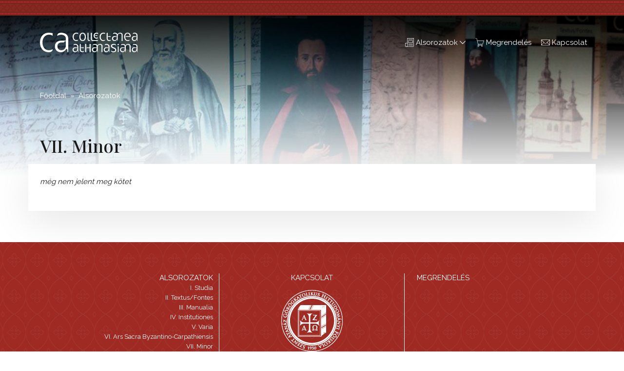

--- FILE ---
content_type: text/html; charset=UTF-8
request_url: https://collectanea.hu/minor
body_size: 2441
content:
<!DOCTYPE html>
<html lang="hu">
        <head>
        <meta charset="utf-8" />
        
        <meta http-equiv="x-ua-compatible" content="ie=edge" />
        <meta name="viewport" content="width=device-width, initial-scale=1.0" />

        <title>VII. Minor</title>
<meta name="title" content="VII. Minor"/>
<meta name="keywords" content=""/>
<meta name="description" content=""/>
<meta name="robots" content="index,follow"/>
<meta name="revisit-after" content="7 days">
<meta name="coverage" content="Worldwide">
<meta name="distribution" content="Global">
<meta name="author" content="">
<meta name="url" content="http://collectanea.hu/minor">
<meta name="rating" content="General">
<meta property="og:title" content=""/>
<meta property="og:description" content=""/>
<meta property="og:type" content="website"/>
<meta property="og:locale" content="hu"/>
<meta property="og:sitename" content="" />
<meta property="og:url" content="http://collectanea.hu/minor "/>
<meta name="twitter:card" content="summary"/>
<meta name="twitter:site" content=""/>
<meta name="twitter:creator" content=""/>



;

        <link rel="stylesheet" href="https://collectanea.hu/css/bootstrap.min.css" />
        <link rel="stylesheet" href="https://collectanea.hu/css/fontawesome.min.css" />
                <link rel="stylesheet" href="https://collectanea.hu/css/style.css" />
        <link rel="stylesheet" href="https://collectanea.hu/css/skin-brown.css" />
        <link rel="stylesheet" href="https://collectanea.hu/css/cookie-manager.css" />
        
        <!– Google Tag Manager –>
<script>(function(w,d,s,l,i){w[l]=w[l]||[];w[l].push({'gtm.start':
new Date().getTime(),event:'gtm.js'});var f=d.getElementsByTagName(s)[0],
j=d.createElement(s),dl=l!='dataLayer'?'&l='+l:'';j.async=true;j.src=
'https://www.googletagmanager.com/gtm.js?id='+i+dl;f.parentNode.insertBefore(j,f);
})(window,document,'script','dataLayer','GTM-WP7JFCD');</script>
<!– End Google Tag Manager –>
        <base href="https://collectanea.hu/" target="_self">
    </head>

    <body>
                <!– Google Tag Manager (noscript) –>
        <noscript><iframe src="https://www.googletagmanager.com/ns.html?id=GTM-WP7JFCD"
        height="0" width="0" style="display:none;visibility:hidden"></iframe></noscript>
        <!– End Google Tag Manager (noscript) –>
                <div class="top-bar">
            <div class="container d-flex align-items-center justify-content-between">
                
                <ul class="top-bar__menu">
                    <li>
                                                                                                                                                            </li>
                </ul>
            </div>
        </div>

        <header class="header">
            <div class="container">
                <a href="" class="header__logo header__logo--sm">
                    <img src="https://collectanea.hu/img/logo-ca.svg" alt="" />
                </a>

                <nav class="d-none d-xl-flex main-menu">
                    <ul>
                                                                        <li><a   target="_self"><svg><use xlink:href="img/icons.svg#news-paper"></use></svg> Alsorozatok <svg><use xlink:href="img/icons.svg#angle-down"></use></svg></a>
                                                        <ul>
                                                                                                <li><a   href="studia"  target="_self">I. Studia</a>
                                                                    </li>
                                                                                                                                <li><a   href="textusfontes"  target="_self">II. Textus/Fontes</a>
                                                                    </li>
                                                                                                                                <li><a   href="manualia"  target="_self">III. Manualia</a>
                                                                    </li>
                                                                                                                                <li><a   href="institutiones"  target="_self">IV. Institutiones</a>
                                                                    </li>
                                                                                                                                <li><a   href="varia"  target="_self">V. Varia</a>
                                                                    </li>
                                                                                                                                <li><a   href="ars-sacra-byzantino-carpathiensis"  target="_self">VI. Ars Sacra Byzantino-Carpathiensis</a>
                                                                    </li>
                                                                                                                                <li><a   href="minor"  target="_self">VII. Minor</a>
                                                                    </li>
                                                                                            </ul>
                                                    </li>
                                                                                                <li><a   href="megrendeles"  target="_self"><svg><use xlink:href="img/icons.svg#cart"></use></svg> Megrendelés </a>
                                                    </li>
                                                                                                <li><a   href="kapcsolat"  target="_self"><svg><use xlink:href="img/icons.svg#mail"></use></svg> Kapcsolat </a>
                                                    </li>
                                                                    </ul>
                </nav>

                <a class="d-xl-none mobile-menu-btn" href="#mobile-menu" data-bs-toggle="offcanvas">
                    <span></span>
					<span></span>
					<span></span>
                </a>
                            </div>
        </header>

        <div class="header-bg">
    <div class="header-bg__inner" style="background-image: url(../img/pictures/collectanea-subpage-header.jpg);"></div>
</div>
<main class="main">
    <section class="container">
        <ol class="breadcrumb breadcrumb--light">
            <li class="breadcrumb-item"><a href="https://collectanea.hu/">Főoldal</a></li>

                                                <li class="breadcrumb-item"><a>Alsorozatok</a></li>
                                </ol>

        <h1 class="section-title section-title--fix-height">VII. Minor</h1>

        <div class="panel">
            <p><em>még nem jelent meg kötet</em></p>

            <div class="row row-cols-1 row-cols-lg-2">
                            </div>
        </div>
    </section>
</main>

        <footer class="footer">
            <div class="container">
                <div class="row">
                    <div class="order-lg-2 col-lg-4 text-center footer__separator mb-4">
                        <h5 class="footer__title mb-3"><a href="/kapcsolat">Kapcsolat</a></h5>

                        <a href="" class="footer__logo">
                            <img src="https://collectanea.hu/img/logo-szaghf.png" alt="" />

                            <span>Szent Atanáz<br />
                            Görögkatolikus Hittudományi Főiskola</span>
                        </a>

                        <p>H-4400 Nyíregyháza, Bethlen G. u. 13-19.</p>

                        <ul class="list-with-icon list-with-icon--inline justify-content-center mb-0">
                            <li><svg><use xlink:href="https://collectanea.hu/img/icons.svg#phone"></use></svg> <a href="tel:+3642597600">+36 42 597-600</a></li>
                            <li><svg><use xlink:href="https://collectanea.hu/img/icons.svg#mail"></use></svg> <a href="mailto:rektorihivatal@szentatanaz.hu">rektorihivatal@szentatanaz.hu</a></li>
                        </ul>
                    </div>

                    <div class="order-lg-1 col-12 col-md-6 col-lg text-lg-end mb-4">
                        <div class="row h-100">
                                                                                    <div class="footer__separator mb-lg-4">
                                <h5 class="footer__title"><a >Alsorozatok</a></h5>
                                                                <ul class="footer__menu">
                                                                                                            <li>
                                        <a  href="studia" target="_self" >I. Studia</a>
                                                                            </li>
                                                                                                                                                <li>
                                        <a  href="textusfontes" target="_self" >II. Textus/Fontes</a>
                                                                            </li>
                                                                                                                                                <li>
                                        <a  href="manualia" target="_self" >III. Manualia</a>
                                                                            </li>
                                                                                                                                                <li>
                                        <a  href="institutiones" target="_self" >IV. Institutiones</a>
                                                                            </li>
                                                                                                                                                <li>
                                        <a  href="varia" target="_self" >V. Varia</a>
                                                                            </li>
                                                                                                                                                <li>
                                        <a  href="ars-sacra-byzantino-carpathiensis" target="_self" >VI. Ars Sacra Byzantino-Carpathiensis</a>
                                                                            </li>
                                                                                                                                                <li>
                                        <a  href="minor" target="_self" >VII. Minor</a>
                                                                            </li>
                                                                                                        </ul>
                                                            </div>
                            
                        </div>
                    </div>

                    <div class="order-lg-3 col-12 col-md-6 col-lg text-center">
                        <div class="row h-100">
                                                                                    <div class="col-6 col-lg-5 mb-lg-4">
                                <h5 class="footer__title"><a  href="megrendeles" target="_self" >Megrendelés</a></h5>
                                                            </div>
                                                    </div>
                    </div>
                </div>
            </div>

            <div class="copyright">
                <div class="container">
                    <div class="row">
                        <div class="col-lg-4 text-center text-lg-start mb-3">

                        </div>

                        <div class="col-lg-4 text-center mb-3">
                            &copy; 2026 Szent Atanáz Görögkatolikus Hittudományi Főiskola
                        </div>

                        <div class="col-lg-4 text-center text-lg-end mb-3">
                            <a href="/adatvedelem">Adatkezelési tájékoztató</a>
                        </div>
                    </div>

                    <div class="author">
                        Designed and developed by
                        <a href="https://hrenko.hu" target="_blank"><img src="https://collectanea.hu/img/logo-hrenko.svg" alt="" /></a>
                    </div>
                </div>
            </div>
        </footer>
        	<div class="offcanvas offcanvas-start" tabindex="-1" id="mobile-menu">
            <div class="offcanvas-body">
                <ul>
                                                            <li><a  target="_self"><svg><use xlink:href="img/icons.svg#news-paper"></use></svg>  Alsorozatok</a>
                                                <ul>
                                                                                    <li><a  href="studia"  target="_self">I. Studia</a></li>
                            
                                                                                                                <li><a  href="textusfontes"  target="_self">II. Textus/Fontes</a></li>
                            
                                                                                                                <li><a  href="manualia"  target="_self">III. Manualia</a></li>
                            
                                                                                                                <li><a  href="institutiones"  target="_self">IV. Institutiones</a></li>
                            
                                                                                                                <li><a  href="varia"  target="_self">V. Varia</a></li>
                            
                                                                                                                <li><a  href="ars-sacra-byzantino-carpathiensis"  target="_self">VI. Ars Sacra Byzantino-Carpathiensis</a></li>
                            
                                                                                                                <li><a  href="minor"  target="_self">VII. Minor</a></li>
                            
                                                                                </ul>
                                            </li>
                                                                                <li><a  href="megrendeles"  target="_self"><svg><use xlink:href="img/icons.svg#cart"></use></svg>  Megrendelés</a>
                                            </li>
                                                                                <li><a  href="kapcsolat"  target="_self"><svg><use xlink:href="img/icons.svg#mail"></use></svg>  Kapcsolat</a>
                                            </li>
                                                        </ul>
            </div>
        </div>
        
        <script src="https://collectanea.hu/js/jquery.min.js"></script>
        <script src="https://collectanea.hu/js/bootstrap.bundle.min.js"></script>
                <script src="https://collectanea.hu/js/script.js?v=1.1"></script>
    </body>
</html>


--- FILE ---
content_type: text/css
request_url: https://collectanea.hu/css/style.css
body_size: 5499
content:
/* FONTS
================================================== */

@import url("https://fonts.googleapis.com/css2?family=Playfair+Display:wght@400;500&family=Raleway:wght@400;500;700&display=swap");

/* BASE
================================================== */

body {
    font-size: 0.9375rem;
    line-height: 1.66666;
    font-weight: 400;
    color: #1a1a1a;
    background: #fff;
}

body,
input,
button,
textarea {
    font-family: Raleway, Arial, sans-serif;
}

h1,
h2,
h3,
h4,
h5,
h6,
.h1,
.h2,
.h3,
.h4,
.h5,
.h6 {
    line-height: 1.2;
    margin-top: 0;
    margin-bottom: 1.5rem;
    font-family: "Playfair Display", Arial, sans-serif;
}

p,
ul,
ol,
table,
figure {
    margin-bottom: 1.5rem;
}

a,
input,
textarea,
button {
    transition: color 0.3s, background-color 0.3s, border-color 0.3s,
        opacity 0.3s;
}

a {
    text-decoration: none;
}

*,
*:focus {
    outline: none !important;
}

img {
    max-width: 100%;
    height: auto;
}

figure img {
    width: 100%;
}

hr {
    opacity: 1;
}

/* LAYOUT
================================================== */

.main {
    position: relative;
    z-index: 3;
    padding-bottom: 4rem;
}

/*
    Top Bar
*/

.top-bar {
    position: absolute;
    display: flex;
    align-items: center;
    z-index: 2;
    top: 0;
    right: 0;
    left: 0;
    height: 2rem;
    font-weight: 500;
    color: #fff;
    background-image: url("../img/bg-pattern-3.png");
    background-position: center center;
    background-repeat: repeat-x;
    background-size: auto 100%;
}

.top-bar:before {
    position: absolute;
    content: "";
    top: 100%;
    right: 0;
    left: 0;
    height: 200px;
    background: linear-gradient(
        to bottom,
        rgba(0 0 0 / 100%) 0%,
        rgba(0 0 0 / 0%) 100%
    );
    opacity: 0.9;
}

.top-bar a,
.top-bar a:hover {
    color: #fff;
}

.top-bar a:hover {
    opacity: 0.7;
}

.top-bar form {
    position: relative;
}

.top-bar .form-control {
    position: absolute;
    visibility: hidden;
    top: 50%;
    right: 100%;
    width: 200px;
    border: 0;
    height: 1.875rem;
    border-radius: 0;
    transform: translate(0, -50%);
    opacity: 0;
    transition: all 0.3s;
}

.top-bar button {
    display: block;
    margin: 0;
    padding: 0;
    border: 0;
    background: transparent;
}

.top-bar__menu__border {
    border: 1px solid #fff;
}

.top-bar .top-bar__menu__border:hover {
    opacity: 1;
    color: #1a1a1a;
    border-color: #cc9b55;
    background: #cc9b55;
}

.top-bar ul {
    margin-bottom: 0;
}

.top-bar__menu {
    display: flex;
    align-items: center;
    margin-left: auto;
    padding: 0;
    list-style-type: none;
}

.top-bar__menu li {
    margin-left: 1.75rem;
}

.top-bar__menu a {
    display: block;
}

.top-bar__menu svg {
    width: 1.125rem;
    height: 1.125rem;
    fill: #fff;
}

[data-top-search].active .form-control {
    visibility: visible;
    opacity: 1;
}

/*
	Header
*/

.header {
    position: absolute;
    display: flex;
    align-items: center;
    z-index: 1010;
    top: 2rem;
    right: 0;
    left: 0;
    height: 6.875rem;
    color: #fff;
    transition: height 0.3s, background-color 0.3s;
}

.header > .container {
    display: flex;
    justify-content: space-between;
    align-items: center;
}

.header__logo {
    display: flex;
    align-items: center;
    line-height: 1.333333;
    font-size: 0.9375rem;
    font-family: "Playfair Display", Arial, sans-serif;
}

.header__logo,
.header__logo:hover,
.header__logo:focus {
    color: #fff;
}

.header__logo img,
.header__logo svg {
    display: block;
    width: auto;
    height: 5.375rem;
    margin-right: 0.5rem;
    transition: height 0.3s;
}

.header__logo--sm img,
.header__logo--sm svg {
    height: 2.5rem;
}

.header__title {
    margin: 0;
    font-size: 0.875rem;
}

.header--sticky {
    position: fixed;
    height: 5rem;
    top: 0;
    backdrop-filter: blur(40px);
}

.header--sticky .header__logo img,
.header--sticky .header__logo svg {
    height: 4rem;
}

.header--sticky .header__logo--sm img,
.header--sticky .header__logo--sm svg {
    height: 2.5rem;
}

.header-bg {
    position: relative;
    height: 10rem;
}

.header-bg__inner {
    position: absolute;
    top: 0;
    right: 0;
    left: 0;
    height: 21rem;
    background-position: center;
    background-size: cover;
}

.header-bg__inner:after {
    position: absolute;
    content: "";
    z-index: 1;
    right: 0;
    bottom: 0;
    left: 0;
    height: 80%;
    background: linear-gradient(
        to bottom,
        rgba(255 255 255 / 0) 0%,
        rgba(255 255 255 / 100%) 100%
    );
}

.header-bg--lg .header-bg__inner {
    height: 24rem;
}

.header-bg--lg .header-bg__inner:after {
    height: 100%;
    background: linear-gradient(
        to bottom,
        rgba(255 255 255 / 0) 0,
        rgba(255 255 255 / 90%) 100%
    );
}

/*
    Navigation
*/

.mobile-menu-btn {
    display: flex;
    flex-direction: column;
    justify-content: space-between;
    width: 1.25rem;
    height: 1rem;
    margin-left: 0.5rem;
    transition: all 0.3s;
}

.mobile-menu-btn span {
    display: block;
    width: 100%;
    height: 2px;
    background: #fff;
}

.main-menu {
    display: flex;
    align-items: center;
}

.main-menu ul {
    margin-bottom: 0;
    padding: 0;
    list-style-type: none;
}

.main-menu li {
    position: relative;
}

.main-menu li a {
    position: relative;
    display: flex;
    align-items: center;
    z-index: 2;
    padding: 0.625rem;
    color: #fff;
}

.main-menu li a svg {
    width: 1.125rem;
    height: 1.125rem;
    fill: #fff;
}

.main-menu li a svg:first-child {
    margin-right: 0.25rem;
}

.main-menu li a svg:not(:first-child):last-child {
    width: 0.75rem;
    height: 0.75rem;
    margin-left: 0.25rem;
}

.main-menu > ul {
    display: flex;
    align-items: center;
}

.main-menu > ul > li:hover > a,
.main-menu > ul > li.active > a {
    color: #fff;
}

.main-menu ul ul {
    position: absolute;
    z-index: 1;
    visibility: hidden;
    top: 100%;
    left: 50%;
    min-width: 13rem;
    padding: 0.25rem 0 0.5rem;
    line-height: 1.25;
    text-align: left;
    transform: translate(-50%, 0);
    opacity: 0;
    transition: all 0.3s;
}

.main-menu ul ul:before {
    position: absolute;
    content: "";
    z-index: 1;
    right: 0;
    bottom: 100%;
    left: 0;
    height: 2.8125rem;
}

.main-menu ul ul li a {
    padding-top: 0.25rem;
    padding-bottom: 0.25rem;
}

.main-menu ul li.has-submenu:hover > a,
.main-menu ul li.has-submenu.active > a {
    background-color: transparent;
}

.main-menu ul ul ul {
    top: -0.25rem;
    left: 100%;
    transform: translate(0, 0);
}

.main-menu ul ul ul:before {
    display: none;
}

.main-menu li:hover > ul {
    visibility: visible;
    opacity: 1;
}

/*
	Footer
*/

.footer {
    padding-top: 4rem;
    font-size: 0.875rem;
    color: #fff;
    background-image: url("../img/bg-pattern-2.png");
    background-position: center top;
}

.footer p {
    margin-bottom: 1rem;
}

.footer a {
    color: #fff;
}

.footer a:hover {
    color: rgba(255 255 255 / 60%);
}

.footer__title {
    margin-bottom: 0.25rem;
    font-size: 0.9375rem;
    font-weight: 400;
    text-transform: uppercase;
    font-family: Raleway, Arial, sans-serif;
}

.footer__menu {
    font-size: 0.8125rem;
    line-height: 1.25;
}

.footer__menu,
.footer__menu ul {
    padding: 0;
    list-style-type: none;
}

.footer__menu li {
    margin-bottom: 0.25rem;
}

.footer__menu ul {
    margin-left: 2rem;
    margin-top: 0.25rem;
}

.footer__logo {
    display: flex;
    flex-direction: column;
    margin-bottom: 1rem;
    font-size: 0.9375rem;
    font-weight: normal;
    line-height: 1.25;
    font-family: "Playfair Display", Arial, sans-serif;
}

.footer__logo,
.footer .footer__logo:hover {
    color: #fff;
}

.footer__logo img {
    display: block;
    width: 7.875rem;
    height: 7.875rem;
    margin: 0 auto 0.5rem;
}

.footer__logo--sm img {
    width: 3.5rem;
    height: 3.5rem;
}

.footer__logo--md img {
    width: 4rem;
    height: 4rem;
}

.footer .list-with-icon svg {
    fill: #fff;
}

.copyright {
    margin-top: 0.5rem;
    padding-top: 1.5rem;
    padding-bottom: 1.5rem;
    font-size: 0.8125rem;
    box-shadow: 0 0 20px rgba(0 0 0 / 35%);
}

.copyright .author {
    text-align: center;
    opacity: 0.25;
}

.copyright .author img {
    display: inline-block;
    vertical-align: baseline;
}

/*
    Off canvas
*/

.offcanvas {
    max-width: 80%;
    font-size: 1rem;
}

.offcanvas ul {
    padding: 0;
    list-style-type: none;
}

.offcanvas ul a {
    display: flex;
    align-items: center;
    padding: 0.5rem 0;
    color: #fff !important;
}

.offcanvas ul a svg {
    display: block;
    width: 1.25rem;
    height: 1.5rem;
    margin-right: 0.5rem;
    fill: #fff;
}

.offcanvas ul ul {
    margin-left: 3rem;
    font-size: 0.875rem;
}

/* SECTIONS
================================================== */

/*
    Entry
*/

.entry a {
    text-decoration: underline;
    color: inherit;
}

.entry a:hover {
    text-decoration: none;
}

.entry img[class*="float-"] {
    max-width: 45%;
}

/*
    Hero
*/

.hero {
    position: absolute;
    z-index: 1;
    top: 0;
    right: 0;
    left: 0;
    height: 100vh;
    max-height: 850px;
}

.hero:after {
    position: absolute;
    content: "";
    z-index: 1;
    right: 0;
    bottom: 0;
    left: 0;
    height: 40%;
    background: linear-gradient(
        to bottom,
        rgba(255 255 255 / 0) 0%,
        rgba(255 255 255 / 100%) 100%
    );
}

.hero img {
    display: block;
    width: 100%;
    height: 100%;
    object-fit: cover;
}

.hero .swiper-button-next,
.hero .swiper-button-prev {
    top: 17.5rem;
}

.hero-spacer {
    position: relative;
    display: flex;
    align-items: center;
    justify-content: center;
    z-index: 1;
    height: 29.375rem;
    margin: 0 5rem;
    padding-top: 6rem;
}

.hero-spacer img {
    display: block;
    width: 14.25rem;
    height: 14.25rem;
}

/* MODULES
================================================== */

/*
    Carousels
*/

.swiper-pagination {
    display: flex;
    align-items: flex-end;
    justify-content: center;
}

.swiper-pagination-bullet {
    transition: all 0.3s;
}

.swiper-button-next,
.swiper-button-prev {
    color: #fff;
    opacity: 0.5;
    transition: all 0.3s;
}

.swiper-button-next:hover,
.swiper-button-prev:hover {
    opacity: 1;
}

/*
    Panel
*/

.panel {
    padding: 1.5rem;
    background: #fff;
    box-shadow: 0 20px 80px rgba(0 0 0 / 10%);
}

.panel__title {
    margin-bottom: 1rem;
    font-size: 1.5rem;
    text-transform: uppercase;
    font-family: Raleway, Arial, sans-serif;
}

/*
    Post Box
*/

.post-box {
    display: block;
}

.post-box,
.post-box:hover {
    color: #1a1a1a;
}

.post-box__figure {
    position: relative;
    overflow: hidden;
    margin-bottom: 1.5rem;
    background-color: #b7b7b7;
}

.post-box__figure:after {
    display: block;
    content: "";
    padding-top: 68%;
}

.post-box__figure img {
    position: absolute;
    display: block;
    top: 0;
    right: 0;
    bottom: 0;
    left: 0;
    width: 100%;
    height: 100%;
    transition: all 0.3s;
    object-fit: cover;
}

.post-box__figure .btn {
    position: absolute;
    right: 0;
    bottom: 0;
}

.post-box__figure--fit-contain img {
    object-fit: contain;
}

.post-box__title {
    display: flex;
    align-items: center;
    margin-bottom: 0.5rem;
    font-size: 1.25rem;
}

.post-box__title .symbol-cross {
    margin-right: 0.75rem;
}

.post-box__title--article {
    font-size: 1rem;
}

.post-box__title--article .symbol-cross {
    width: 3.5rem;
    min-width: 3.5rem;
    height: 3.5rem;
}

.post-box time {
    display: block;
    margin-bottom: 0.25rem;
}

.post-box--sm .post-box__figure.post-box__figure--142:after {
    padding-top: 142%;
}

a.post-box:hover .post-box__figure img {
    opacity: 0.8;
}

a.post-box:hover span.btn--white {
    border-color: #1a1a1a;
    color: #fff;
    background-color: #1a1a1a;
}

a.post-box:hover span.btn--white svg {
    fill: #fff;
}

/*
    Category Box
*/

.category-box {
    position: relative;
    display: block;
    color: #fff;
}

.category-box:before {
    display: block;
    content: "";
    padding-top: 66%;
}

.category-box:after {
    position: absolute;
    content: "";
    z-index: 2;
    top: 0;
    right: 0;
    bottom: 0;
    left: 0;
    background-color: #000;
    opacity: 0.45;
    transition: opacity 0.3s;
}

.category-box__bg {
    position: absolute;
    z-index: 1;
    top: 0;
    right: 0;
    bottom: 0;
    left: 0;
    width: 100%;
    height: 100%;
    object-fit: cover;
}

.category-box__title {
    position: absolute;
    z-index: 3;
    top: 0;
    right: 0;
    left: 0;
    padding: 1.5rem 1.75rem;
    font-size: 1.875rem;
}

.category-box svg {
    position: absolute;
    z-index: 3;
    bottom: 1.5rem;
    left: 1.75rem;
    width: 3rem;
    height: 3rem;
    fill: #fff;
    transition: fill 0.3s;
}

.category-box:hover:after {
    opacity: 0.65;
}

/*
    Document Box
*/

.document-box {
    display: flex;
    align-items: center;
}

.document-box,
.document-box:hover {
    color: #1a1a1a;
}

.document-box__letter {
    position: relative;
    display: flex;
    align-items: center;
    justify-content: center;
    width: 5rem;
    min-width: 5rem;
    height: 5rem;
    margin-right: 1rem;
    line-height: 1;
    font-size: 4rem;
    padding-bottom: 2%;
    font-family: "Playfair Display", Arial, sans-serif;
    text-align: center;
    box-shadow: 0 0 2rem rgba(0 0 0 / 15%);
    transition: all 0.3s;
}

.document-box__letter img {
    max-width: 80%;
    max-height: 80%;
}

.document-box__title {
    font-size: 1.25rem;
    margin-bottom: 0.25rem;
}

.document-box:hover .document-box__letter {
    background-color: #fcfcfc;
    box-shadow: 0 0 0.5rem rgba(0 0 0 / 10%);
}

.document-box--user .document-box__letter {
    padding: 0;
}

.document-box--user .document-box__letter {
    overflow: hidden;
}

.document-box--user img {
    width: 100%;
    height: 100%;
    max-width: none;
    max-height: none;
    transition: all 0.3s;
}

.document-box--user:hover img {
    transform: scale(1.1);
}

/*
    Partners
*/

.partners {
    display: flex;
    justify-content: center;
    flex-wrap: wrap;
    margin: 0 -0.5rem -1rem;
    padding: 0;
    list-style-type: none;
}

.partners li {
    margin: 0 0.5rem 1rem;
}

.partners a {
    display: flex;
    flex-direction: column;
    justify-content: center;
    align-items: center;
    text-align: center;
    width: 7rem;
    height: 7rem;
    padding: 0.5rem;
    font-size: 0.625rem;
    line-height: 1.25;
    color: #1a1a1a;
    background-color: #eee;
}

.partners a img {
    display: block;
    /* width: 80%;
    height: 4.5rem; */
    object-fit: contain;
    filter: grayscale(1);
    opacity: 0.5;
    transition: all 0.3s;
}

.partners a img:first-child:not(:last-child) {
    margin-bottom: 1rem;
}

.partners--color a img,
.partners a:hover img {
    filter: grayscale(0);
    opacity: 1;
}

/*
    Accordion
*/

.accordion-item {
    margin-bottom: 1rem;
    border: 0;
}

.accordion-button {
    padding-top: 0.75rem;
    padding-bottom: 0.75rem;
    border: 1px solid transparent;
    border-radius: 0 !important;
}

.accordion-button:not(.collapsed) {
    color: #fff;
    box-shadow: none;
}

.accordion-button:focus {
    box-shadow: 0 0 0 0.25rem rgba(0 0 0 / 5%);
}

.accordion-button:after {
    width: 2rem;
    height: 2rem;
    background-size: 2rem;
}

.accordion-body {
    padding-bottom: 0;
    font-size: 0.8125rem;
}

.accordion-body > *:last-child {
    margin-bottom: 0;
}

.accordion hr {
    margin-top: -0.5rem;
}

/*
    Figure Links
*/

.figure-link {
    position: relative;
    height: 150px;
}

.figure-link img {
    display: block;
    width: 100%;
    height: 100%;
    object-fit: cover;
}

.figure-link a {
    position: absolute;
    display: inline-flex;
    align-items: center;
    z-index: 1;
    bottom: 0;
    left: 50%;
    padding: 0.25rem 1rem;
    font-size: 1rem;
    color: #fff;
    font-family: "Playfair Display", Arial, sans-serif;
    transform: translate(-50%, 0);
}

.figure-link a svg {
    width: 1rem;
    height: 1rem;
    margin-left: 0.5rem;
    fill: #fff;
}

/* COMPONENTS
================================================== */

/*
	Buttons
*/

.btn {
    display: inline-flex;
    justify-content: center;
    align-items: center;
    padding: 0.6875rem 1rem;
    text-transform: uppercase;
    letter-spacing: 0.25em;
    font-weight: 500;
    border-radius: 0;
}

.btn-sm {
    padding-top: 0.4375rem;
    padding-bottom: 0.4375rem;
}

.btn:focus,
.btn:active:focus {
    box-shadow: 0 0 0 0.25rem rgba(0 0 0 / 10%);
}

.btn img,
.btn svg {
    width: 0.75rem;
    height: 0.75rem;
    transition: fill 0.3s;
}

.btn-dark,
.btn-dark:active,
.btn-dark:focus {
    border-color: #1a1a1a;
    color: #fff;
    background-color: #1a1a1a;
}

.btn-dark svg,
.btn-dark:active svg,
.btn-dark:focus svg {
    fill: #fff;
}

.btn-dark:hover {
    border-color: #444;
    color: #fff;
    background-color: #444;
}

.btn-dark:hover svg {
    fill: #fff;
}

.btn--white,
.btn--white:active,
.btn--white:focus {
    border-color: #1a1a1a;
    color: #1a1a1a;
    background-color: #fff;
}

.btn--white svg,
.btn--white:active svg,
.btn--white:focus svg {
    fill: #1a1a1a;
}

.btn--white:hover {
    border-color: #1a1a1a;
    color: #fff;
    background-color: #1a1a1a;
}

.btn--white:hover svg {
    fill: #fff;
}

.more-link {
    display: flex;
    align-items: center;
    font-size: 1rem;
    font-family: "Playfair Display", Arial, sans-serif;
    color: #1a1a1a;
}

.more-link svg {
    display: block;
    width: 0.75rem;
    height: 0.75rem;
    margin-left: 0.25rem;
    transition: all 0.3s;
}

.more-link:hover svg {
    transform: translate(0.25rem, 0);
}

/*
    Links
*/

.link-symbol {
    display: flex;
    align-items: center;
    font-size: 1.25rem;
    font-family: "Playfair Display", Arial, sans-serif;
}

.link-symbol,
.link-symbol:hover {
    color: #1a1a1a;
}

.link-symbol span {
    width: 3.5rem;
    min-width: 3.5rem;
    height: 3.5rem;
    margin-right: 0.75rem;
    transition: background-color 0.3s;
}

.link-symbol--date {
    font-size: 1rem;
}

.link-symbol--date > svg {
    display: block;
    width: 0.75rem;
    min-width: 0.75rem;
    height: 0.75rem;
    margin-left: 1rem;
}

.link-symbol--lg {
    font-size: 1.875rem;
}

.link-symbol--lg > svg {
    display: block;
    width: 1.25rem;
    min-width: 1.25rem;
    height: 1.25rem;
    margin-left: 1rem;
}

/*
	Form components
*/

.form-control,
.form-control:focus {
    border-color: #1a1a1a;
    background-color: #f9f9f9;
}

.form-control {
    padding-top: 0.6875rem;
    padding-bottom: 0.6875rem;
    border-radius: 0;
}

.form-control:focus {
    box-shadow: none;
}

select.form-control {
    padding-right: 2.5rem;
    background-image: url("../img/select-arrow.svg");
    background-position: right 1rem center;
    background-repeat: no-repeat;
    text-overflow: "";
    text-indent: 1px;
    -webkit-appearance: none;
    -moz-appearance: none;
}

/*
    Lists
*/

.list-social {
    display: flex;
    flex-wrap: wrap;
    padding: 0;
    list-style-type: none;
}

.list-with-icon {
    display: flex;
    flex-direction: column;
    flex-wrap: wrap;
    padding: 0;
    list-style-type: none;
}

.list-with-icon li {
    display: flex;
    align-items: center;
}

.list-with-icon svg {
    display: block;
    width: 1.125rem;
    height: 1.125rem;
    margin-right: 0.25rem;
}

.list-with-icon--inline {
    flex-direction: row;
    margin-left: -0.5rem;
    margin-right: -0.5rem;
}

.list-with-icon--inline li {
    margin-left: 0.5rem;
    margin-right: 0.5rem;
}

.list-with-icon--lg:not(.list-with-icon--inline) li:not(:last-child) {
    margin-bottom: 1.25rem;
}

.list-with-icon--lg svg {
    width: 1.625rem;
    height: 1.625rem;
    margin-right: 0.5rem;
}

.list-tags {
    display: flex;
    flex-wrap: wrap;
    padding: 0;
    list-style-type: none;
    text-transform: uppercase;
    font-weight: 500;
}

.list-tags li {
    margin-right: 0.25rem;
    margin-bottom: 0.25rem;
}

.list-tags a {
    display: block;
    padding: 0.5rem 0.75rem;
}

.list-tags a:hover,
.list-tags a.active {
    color: #1a1a1a;
}

.list-details {
    padding: 0;
    font-size: 1.25rem;
    line-height: 1.5;
    font-family: "Playfair Display", Arial, sans-serif;
    list-style-type: none;
}

.list-details li {
    padding-top: 0.75rem;
    padding-bottom: 0.75rem;
    border-bottom: 2px solid #ccc;
}

.list-details a {
    position: relative;
    display: flex;
    align-items: center;
    height: 100%;
    padding-right: 1rem;
    color: #1a1a1a;
}

.list-details a svg {
    display: block;
    width: 1rem;
    min-width: 1rem;
    height: 1rem;
    margin-left: 0.25rem;
    margin-top: 0.125rem;
    fill: #1a1a1a;
    transition: all 0.3s;
}

.list-details a:hover svg {
    transform: translate(0.25rem, 0);
}

.list-details--sm a {
    display: block;
}

.list-details--sm a svg {
    display: inline-block;
    margin-top: -0.25rem;
}

.list-results {
    margin: 0;
    padding: 0;
    list-style-type: none;
}

.list-results li:not(:last-child) {
    margin-bottom: 1.5rem;
}

.list-results a {
    display: block;
    color: #1a1a1a;
}

.list-results h5 {
    margin-bottom: 0.25rem;
    transition: all 0.3s;
}

/*
    Tags
*/

.tag-group {
    display: flex;
    align-items: center;
    padding-left: 1.5rem;
    padding-top: 0.125rem;
}

.tag-group > span {
    margin-right: 0.5rem;
    text-transform: uppercase;
    font-weight: 500;
}

.tag-group ul,
.tag-group li {
    margin: 0;
}

.tag-group a {
    color: #fff;
}

/*
    Titles
*/

.button-title {
    margin: 0;
    font-size: 0.9375rem;
    font-family: inherit;
}

.button-title .btn {
    min-width: 14rem;
}

.button-title span.btn {
    pointer-events: none;
}

.section-title {
    font-size: 1.875rem;
}

.section-title--fix-height {
    display: flex;
    flex-direction: column;
    justify-content: flex-end;
    min-height: 6rem;
    margin-bottom: 1rem;
}

.article-title {
    font-size: 1.25rem;
}

.paragraph-title {
    font-family: Raleway, Arial, sans-serif;
    text-transform: uppercase;
    font-size: 1rem;
}

.panel-pretitle {
    font-size: 0.9375rem;
    line-height: 1.25;
    font-family: "Playfair Display", Arial, sans-serif;
}

/*
    Symbol
*/

.symbol-cross {
    display: flex;
    align-items: center;
    justify-content: center;
    text-align: center;
    line-height: 1.25;
    width: 2rem;
    height: 2rem;
    min-width: 2rem;
    color: #fff;
}

.symbol-cross svg {
    width: 90%;
    height: 90%;
    fill: #fff;
}

/*
    Breadcrumb
*/

.breadcrumb--light,
.breadcrumb--light a,
.breadcrumb--light .breadcrumb-item + .breadcrumb-item:before {
    color: #fff;
}

.breadcrumb--light a:hover {
    color: rgba(255 255 255 / 60%);
}

.breadcrumb--light .breadcrumb-item + .breadcrumb-item:before {
    content: "»";
}

/*
    Map
*/

.map {
    display: block;
    width: 100%;
    border: 0;
    height: 100%;
    min-height: 400px;
}

/* GLOBALS
================================================== */

.miw--210 {
    min-width: 210px;
}

.w--116 {
    width: 116px;
}

.w--170 {
    width: 170px;
}

.last-child-mb--0 > *:last-child {
    margin-bottom: 0;
}

.border {
    border-color: #1a1a1a !important;
}

.bg-pattern--1 {
    background-image: url("../img/bg-pattern-1.png");
}

.lts--0 {
    letter-spacing: 0;
}

.text--md {
    font-size: 0.9375rem;
}

.font-family--text {
    font-family: Raleway, Arial, sans-serif;
}

.box-shadow {
    box-shadow: 0 0 2rem rgba(0 0 0 / 16%);
}

/* RESPONSIVE
================================================== */

/*
	XS
*/

@media screen and (max-width: 575px) {
    .header,
    .header--sticky {
        height: 4rem;
    }

    .header__logo {
        font-size: 0.6875rem;
        line-height: 1.25;
    }

    .header__logo img,
    .header__logo svg,
    .header--sticky .header__logo img,
    .header--sticky .header__logo svg {
        height: 3rem;
    }

    .header__logo--sm img,
    .header__logo--sm svg,
    .header--sticky .header__logo--sm img,
    .header--sticky .header__logo--sm svg {
        height: 2rem;
    }

    .header-bg {
        height: 7rem;
    }

    .hero-spacer img {
        width: 10rem;
        height: 10rem;
    }

    .section-title--fix-height {
        min-height: 5rem;
    }
}

/*
    SM and up
*/

@media screen and (min-width: 576px) {
    .header__title {
        font-size: 1.25rem;
    }
}

/*
    MD and up
*/

@media screen and (min-width: 768px) {
    .border-md-0 {
        border: 0 !important;
    }

    .list-details a {
        padding-left: 1rem;
    }

    .list-details a:before {
        position: absolute;
        content: "";
        top: 0;
        bottom: 0;
        left: 0;
        border-left: 1px solid transparent;
        opacity: 0.3;
    }

    .post-box__title--article--lg {
        font-size: 1.5rem;
    }

    .figure-link {
        height: auto;
    }
}

/*
    MD only
*/

@media screen and (min-width: 768px) and (max-width: 991px) {
    .list-details:not(.list-details--sm) a:before {
        border-left-color: #000;
    }

    .list-details:not(.list-details--sm) li:nth-child(odd) a {
        padding-left: 0;
    }

    .list-details:not(.list-details--sm) li:nth-child(odd) a:before {
        display: none;
    }
}

/*
	LG and up
*/

@media screen and (min-width: 992px) {
    .border-lg-0 {
        border: 0 !important;
    }

    .header-bg--lg .header-bg__inner {
        height: 33rem;
    }

    .header__title {
        font-size: 1.5rem;
    }

    .hero .swiper-button-prev {
        left: 3rem;
    }

    .hero .swiper-button-next {
        right: 3rem;
    }

    .post-box__title:not(.post-box__title--article) {
        font-size: 1.625rem;
    }

    .post-box--sm .post-box__title {
        font-size: 1.25rem;
    }

    .post-box--sm .post-box__figure:after {
        padding-top: 90%;
    }

    .post-box--sm .post-box__figure--ratio-75:after {
        padding-top: 75%;
    }

    .post-box--sm .post-box__title .symbol-cross {
        width: 3.5rem;
        min-width: 3.5rem;
        height: 3.5rem;
    }

    .post-box--lg {
        font-size: 1rem;
    }

    .post-box--lg .post-box__title {
        font-size: 1.875rem;
    }

    .post-box--lg time {
        margin-bottom: 0.5rem;
        font-size: 1.125rem;
    }

    .figure-link a {
        padding-left: 2rem;
        padding-right: 2rem;
        font-size: 1.75rem;
    }

    .figure-link a svg {
        width: 1.5rem;
        height: 1.5rem;
        margin-left: 1rem;
    }

    .partners {
        margin: 0 -1.25rem -3rem;
    }

    .partners li {
        margin: 0 1.25rem 3rem;
    }

    .partners a {
        width: 10rem;
        height: 10rem;
        padding: 0.5rem 1rem;
        line-height: 1.5;
        font-size: 0.875rem;
    }

    .section-title {
        font-size: 2.25rem;
    }

    .section-title--lg {
        font-size: 2.625rem;
    }

    .list-tags--menu {
        flex-direction: column;
    }

    .list-tags--menu li {
        margin-right: 0;
    }

    .list-details a:before {
        border-left-color: #000;
    }

    .list-details:not(.list-details--sm) li:nth-child(3n + 1) a {
        padding-left: 0;
    }

    .list-details:not(.list-details--sm) li:nth-child(3n + 1) a:before {
        display: none;
    }

    .list-details.list-details--sm li {
        padding-top: 1.5rem;
        padding-bottom: 1.5rem;
    }

    .list-details.list-details--sm li:nth-child(2n + 1) a {
        padding-left: 0;
    }

    .list-details.list-details--sm li:nth-child(2n + 1) a:before {
        display: none;
    }

    .accordion-button {
        font-size: 1.25rem;
    }
}

/*
    XL and up
*/

@media screen and (min-width: 1200px) {
    .main-menu {
        margin-right: -1rem;
    }

    .footer__separator {
        border-right: 1px solid #fff;
    }

    .footer__menu {
        margin-bottom: 0;
    }

    .panel,
    .panel-pull {
        margin-left: -1.5rem;
        margin-right: -1.5rem;
    }

    .document-box__letter {
        width: 10rem;
        min-width: 10rem;
        height: 10rem;
        font-size: 8rem;
    }
}

/*
    XXL and up
*/

@media screen and (min-width: 1400px) {
    .header__title {
        font-size: 2rem;
    }

    .main-menu > ul > li {
        margin-left: 1.5rem;
    }

    .main-menu li a {
        padding-left: 1rem;
        padding-right: 1rem;
    }

    .partners a {
        width: 10.75rem;
        height: 10.75rem;
    }
}


--- FILE ---
content_type: text/css
request_url: https://collectanea.hu/css/skin-brown.css
body_size: 770
content:
/*
    Base
*/

a {
    color: #CC9B55;
}

a:hover {
    color: #722829;
}

hr {
    background: #722829;
}

/*
    Layout
*/

.top-bar {
    background-color: #9E2A23;
}

    .top-bar .top-bar__menu__border:hover {
        color: #1A1A1A;
        border-color: #CC9B55;
        background: #CC9B55;
    }

.top-bar--dark {
    background-color: #722829;
}

.header--sticky {
    background-color: rgba(114 40 41 / 90%);
}

.main-menu > ul > li:hover > a,
.main-menu > ul > li.active > a {
    background-color: rgba(114 40 41 / 85%);
}

.main-menu ul ul,
.main-menu ul ul:before {
    background: rgba(114 40 41 / 85%);
}

    .main-menu ul ul li:hover > a,
    .main-menu ul ul li.active > a {
        color: #CC9B55;
    }

.footer {
    background-color: #9E2A23;
}

    .copyright {
        background: #6C1813;
    }
    
.offcanvas {
    background: #722829;
}

    .offcanvas ul li.active > a {
        color: #CC9B55;
    }

/*
    Modules
*/

a.post-box:hover span.btn-primary {
    border-color: #CC9B55;
    color: #722829;
    background-color: #CC9B55;
}

    a.post-box:hover span.btn-primary svg {
        fill: #722829;
    }

.category-box:after {
    background-color: #000;
}

.category-box:hover {
    color: #CC9B55;
}

    .category-box:hover svg {
        fill: #CC9B55;
    }

    .document-box__letter {
        color: #722829;
    }

.accordion-button {
    border-color: #722829;
}

.accordion-button:not(.collapsed) {
    background-color: #722829;
}

.accordion-button:focus {
    border-color: #722829;
}

.accordion-button:hover {
    border-color: #CC9B55;
}

.accordion-button:not(.collapsed)::after {
    background-image: url("data:image/svg+xml,%3csvg xmlns='http://www.w3.org/2000/svg' viewBox='0 0 16 16' fill='%23CC9B55'%3e%3cpath fill-rule='evenodd' d='M1.646 4.646a.5.5 0 0 1 .708 0L8 10.293l5.646-5.647a.5.5 0 0 1 .708.708l-6 6a.5.5 0 0 1-.708 0l-6-6a.5.5 0 0 1 0-.708z'/%3e%3c/svg%3e");
}

.figure-link a {
    background-color: #722829;
}

.figure-link a:hover {
    color: #fff;
    background-color: #CC9B55;
}

/*
    Components
*/

.form-control:focus {
    border-color: #CC9B55;
}

.btn-primary,
.btn-primary:active,
.btn-primary:focus {
    border-color: #722829;
    color: #CC9B55;
    background-color: #722829;
}

    .btn-primary svg,
    .btn-primary:active svg,
    .btn-primary:focus svg {
        fill: #CC9B55;
    }

.btn-primary:hover {
    border-color: #CC9B55;
    color: #722829;
    background-color: #CC9B55;
}

    .btn-primary:hover svg {
        fill: #722829;
    }

.btn-secondary,
.btn-secondary:active,
.btn-secondary:focus {
    border-color: #CC9B55;
    color: #fff;
    background-color: #CC9B55;
}

    .btn-secondary svg,
    .btn-secondary:active svg,
    .btn-secondary:focus svg {
        fill: #fff;
    }

.btn-secondary:hover {
    border-color: #722829;
    color: #CC9B55;
    background-color: #722829;
}

    .btn-secondary:hover svg {
        fill: #CC9B55;
    }

.btn-secondary--dark,
.btn-secondary--dark:active,
.btn-secondary--dark:focus {
    color: #1A1A1A;
}

    .btn-secondary--dark svg,
    .btn-secondary--dark:active svg,
    .btn-secondary--dark:focus svg {
        fill: #1A1A1A;
    }

.link-symbol:hover span {
    background-color: #9E2A23;
}

.list-tags a:hover,
.list-tags a.active {
    background-color: #CC9B55;
}

.list-results a:hover h5 {
    color: #CC9B55;
}

.panel__title {
    color: #722829;
}

.tag-group {
    background-color: #CC9B55;
}

.symbol-cross {
    background-color: #CC9B55;
}

.symbol-cross--secondary {
    background-color: #722829;
}

/*
    Globals
*/

.bg--primary {
    background-color: #722829;
}

.c--primary {
    color: #722829;
}

--- FILE ---
content_type: text/css
request_url: https://collectanea.hu/css/cookie-manager.css
body_size: 378
content:
/*
* cookie-mabager bar
*/
#cookie-notice {
    display: none;
    position: fixed;
    min-width: 100%;
    height: auto;
    z-index: 100000;
    font-size: 1rem;
    line-height: 18px;
    left: 0;
    text-align: center;
    color: #fff;
    background-color: #3F3F3E;
}

.cookie-notice-container {
    padding: 10px;
}

.cn-top {
    top: 0;
}

.cn-bottom {
    bottom: 0;
}

.cn-text {
    margin:0 1rem 0 0;
}

/*
* cookie-mabager settings modal
*/

@media screen and (max-width: 1395px) {
    .cn-text {
        display: block;
        margin:0 1rem 1rem 1rem;
    }
}


--- FILE ---
content_type: image/svg+xml
request_url: https://collectanea.hu/img/logo-ca.svg
body_size: 2281
content:
<svg xmlns="http://www.w3.org/2000/svg" width="197.18" height="39.433" viewBox="0 0 197.18 39.433"><g transform="translate(-273.087 166.701)"><path d="M330.223-127.67v-27.362c0-7-5.794-11.668-14.485-11.668-4.587,0-7.646,2.159-7.646,5.392v1.046a13.2,13.2,0,0,1,7.646-2.414c5.795,0,9.658,3.058,9.658,7.644v4.427h-9.818c-7.391,0-12.313,4.506-12.313,11.266,0,7.243,4.922,12.071,12.313,12.071a11.708,11.708,0,0,0,10.045-6.075,1.172,1.172,0,0,1,.979-.524h.4a2.067,2.067,0,0,1,1.609,2.254v3.944ZM325.4-149.4v8.45c0,5.794-3.568,9.656-8.933,9.656-4.909,0-8.129-3.218-8.129-8.047,0-4.587,3.22-7.644,8.129-7.644h3.3c1.931,0,3.218-1.046,3.218-2.415Zm-34.443,22.131c4.722,0,7.887-2.468,7.887-6.169a13.9,13.9,0,0,1-7.887,2.145c-7.686,0-12.8-6.277-12.8-15.691s5.433-15.693,13.6-15.693a11.3,11.3,0,0,1,7.082,2.146v-4.99a30.9,30.9,0,0,0-7.887-1.18c-10.73,0-17.865,7.887-17.865,19.717s7.135,19.716,17.865,19.716" transform="translate(0 0)" fill="#fff"/><path d="M455.4-127.442v-11.684c0-2.991-2.476-4.984-6.185-4.984-1.959,0-3.267.922-3.267,2.3v.446a5.653,5.653,0,0,1,3.267-1.032c2.472,0,4.122,1.308,4.122,3.267v1.889h-4.192c-3.158,0-5.26,1.923-5.26,4.811a4.921,4.921,0,0,0,5.26,5.157,5,5,0,0,0,4.289-2.6.511.511,0,0,1,.418-.221h.173a.88.88,0,0,1,.686.962v1.683Zm-2.062-9.279v3.61c0,2.472-1.523,4.122-3.812,4.122a3.256,3.256,0,0,1-3.474-3.437,3.178,3.178,0,0,1,3.474-3.264h1.406c.825,0,1.374-.449,1.374-1.032Zm-23.714,0v3.61c0,2.472-1.523,4.122-3.814,4.122a3.393,3.393,0,0,1-3.642-3.437c0-1.959,1.453-3.264,3.642-3.264h1.408c.825,0,1.374-.413,1.374-1.032Zm2.062,9.279v-10.483a4.383,4.383,0,0,1,4.089-4.638c2.19,0,3.643,1.031,3.643,2.575v12.545h2.063v-12.716c0-2.371-2.1-3.952-5.256-3.952a5.476,5.476,0,0,0-4.7,2.773.5.5,0,0,1-.27.194c-.859-1.838-2.955-2.966-5.748-2.966-1.959,0-3.439.922-3.439,2.3v.446a6.229,6.229,0,0,1,3.439-1.032c2.472,0,4.122,1.308,4.122,3.267v1.889H425.5c-3.3,0-5.5,1.923-5.5,4.811,0,3.094,2.274,5.157,5.429,5.157a4.993,4.993,0,0,0,4.289-2.6.511.511,0,0,1,.418-.221h.173a.882.882,0,0,1,.688.962v1.683ZM415.187-141.7h1.853a.5.5,0,0,0,.551-.549v-1.856h-1.856a.494.494,0,0,0-.549.549Zm.169,14.263h2.062v-11.515h-2.062Zm-13.746-3.4c0,1.977,2.154,3.576,4.811,3.576,3.713,0,6.187-1.8,6.187-4.5,0-2.472-1.267-3.8-5.533-5.348-2.533-.922-3.06-2.108-3.06-2.969,0-1.386,1.4-2.3,3.506-2.3a5.8,5.8,0,0,1,4.159,1.547v-2.2a9.116,9.116,0,0,0-4.3-1.064c-3.364,0-5.6,1.7-5.6,4.262,0,1.753.943,3.406,4.914,4.849,2.818,1.025,3.675,2.091,3.675,3.431,0,1.592-1.579,2.578-3.952,2.578a7.838,7.838,0,0,1-4.811-1.856m-2.921,3.4v-11.684c0-2.991-2.474-4.984-6.187-4.984-1.957,0-3.264.922-3.264,2.3v.446a5.647,5.647,0,0,1,3.264-1.032c2.474,0,4.125,1.308,4.125,3.267v1.889h-4.192c-3.158,0-5.259,1.923-5.259,4.811a4.92,4.92,0,0,0,5.259,5.157,5,5,0,0,0,4.289-2.6.5.5,0,0,1,.418-.221h.173a.88.88,0,0,1,.686.962v1.683Zm-2.062-9.279v3.61c0,2.472-1.523,4.122-3.816,4.122a3.254,3.254,0,0,1-3.469-3.437,3.176,3.176,0,0,1,3.469-3.264h1.412c.824,0,1.374-.449,1.374-1.032Zm-23.714,0v3.61c0,2.472-1.523,4.122-3.812,4.122a3.394,3.394,0,0,1-3.643-3.437c0-1.959,1.453-3.264,3.643-3.264h1.408c.824,0,1.373-.413,1.373-1.032Zm2.062,9.279v-10.483a4.383,4.383,0,0,1,4.089-4.638c2.19,0,3.643,1.031,3.643,2.575v12.545h2.063v-12.716c0-2.371-2.1-3.952-5.256-3.952a5.477,5.477,0,0,0-4.7,2.773.511.511,0,0,1-.27.194c-.859-1.838-2.955-2.966-5.748-2.966-1.959,0-3.439.922-3.439,2.3v.446a6.233,6.233,0,0,1,3.439-1.032c2.472,0,4.122,1.308,4.122,3.267v1.889H368.79c-3.3,0-5.5,1.923-5.5,4.811,0,3.094,2.272,5.157,5.429,5.157a5,5,0,0,0,4.289-2.6.507.507,0,0,1,.418-.221h.173a.88.88,0,0,1,.686.962v1.683Zm-23.2-8.247h6.873v8.247h2.064v-16.5h-2.064v6.7h-4.674c-.825,0-1.374.412-1.374,1.032h-.825v-7.736h-2.062v16.5h2.063Zm-13.058-7.631v10.209c0,3.8,1.871,5.843,5.36,5.843,1.626,0,3.058-.922,3.058-2.3v-.346a5.944,5.944,0,0,1-3.025.929c-2.168,0-3.333-1.381-3.333-3.952v-3.78h.825c0,.619.551,1.032,1.377,1.032h3.812v-1.547h-6.014v-6.873Zm-3.093,15.879v-11.684c0-2.991-2.476-4.984-6.189-4.984-1.959,0-3.264.922-3.264,2.3v.446a5.647,5.647,0,0,1,3.264-1.032c2.476,0,4.125,1.308,4.125,3.267v1.889H329.37c-3.158,0-5.26,1.923-5.26,4.811a4.921,4.921,0,0,0,5.26,5.157,5,5,0,0,0,4.289-2.6.5.5,0,0,1,.418-.221h.173a.883.883,0,0,1,.684.962v1.683Zm-2.064-9.279v3.61c0,2.472-1.523,4.122-3.815,4.122a3.255,3.255,0,0,1-3.47-3.437,3.177,3.177,0,0,1,3.47-3.264h1.41c.825,0,1.374-.449,1.374-1.032ZM455.4-150.033v-11.684c0-2.991-2.476-4.984-6.185-4.984-1.959,0-3.267.922-3.267,2.3v.446a5.652,5.652,0,0,1,3.267-1.028c2.472,0,4.122,1.3,4.122,3.264v1.889h-4.192c-3.158,0-5.26,1.927-5.26,4.813a4.92,4.92,0,0,0,5.26,5.154,5,5,0,0,0,4.289-2.593.5.5,0,0,1,.418-.225h.173a.882.882,0,0,1,.686.961v1.684Zm-2.062-9.279v3.61c0,2.476-1.523,4.125-3.812,4.125a3.258,3.258,0,0,1-3.474-3.437,3.18,3.18,0,0,1,3.474-3.266h1.406c.825,0,1.374-.446,1.374-1.032Zm-22.659.517c.137-3.838,1.793-6.358,4.6-6.358,2.578,0,4.294,2.132,4.294,5.326H433.04c-.825,0-1.377.412-1.377,1.032Zm-2.1.515c0,5.054,2.982,8.42,7.559,8.42,2.19,0,3.437-.814,3.437-2.636a6.128,6.128,0,0,1-3.437.918c-3.236,0-5.463-2.681-5.463-6.7H440.6a.933.933,0,0,0,1.032-1.032v-.788c0-3.958-2.543-6.6-6.358-6.6-4.271,0-6.7,3.367-6.7,8.42M413.5-159.312v3.61c0,2.476-1.523,4.125-3.812,4.125a3.4,3.4,0,0,1-3.643-3.437c0-1.959,1.453-3.266,3.643-3.266h1.406c.825,0,1.374-.413,1.374-1.032Zm2.063,9.279v-10.48a4.386,4.386,0,0,1,4.089-4.64c2.19,0,3.643,1.031,3.643,2.578v12.543h2.062v-12.716c0-2.371-2.1-3.952-5.256-3.952a5.481,5.481,0,0,0-4.7,2.773.517.517,0,0,1-.267.2c-.859-1.84-2.957-2.969-5.751-2.969-1.959,0-3.437.922-3.437,2.3v.446a6.223,6.223,0,0,1,3.437-1.028c2.472,0,4.122,1.3,4.122,3.264v1.889h-4.122c-3.3,0-5.5,1.927-5.5,4.813,0,3.092,2.274,5.154,5.429,5.154a5,5,0,0,0,4.289-2.593.5.5,0,0,1,.418-.225h.173a.883.883,0,0,1,.688.961v1.684ZM393.1-165.909V-155.7c0,3.8,1.871,5.843,5.36,5.843,1.63,0,3.061-.922,3.061-2.3v-.342a5.986,5.986,0,0,1-3.023.927c-2.172,0-3.335-1.383-3.335-3.952v-3.783h.825c0,.619.549,1.032,1.374,1.032h3.812v-1.547h-6.012V-166.7Zm-6.581,16.049c2.016,0,3.367-1.053,3.367-2.636a5.916,5.916,0,0,1-3.367.918c-3.283,0-5.467-2.681-5.467-6.7s2.321-6.7,5.809-6.7a4.811,4.811,0,0,1,3.025.916V-166.2a13.306,13.306,0,0,0-3.367-.5c-4.583,0-7.629,3.367-7.629,8.42s3.045,8.42,7.629,8.42m-25.45-16.668h2.063v11.857c0,1.9.686,2.921,1.957,2.921h10.593v.172a1.547,1.547,0,0,1-1.718,1.545H364.51c-2.062,0-3.437-1.923-3.437-4.811Zm14.612.263a12.42,12.42,0,0,0-3.094-.437c-3.5,0-5.843,2.4-5.843,6.014s2.339,6.016,5.843,6.016c1.856,0,3.094-1.1,3.094-2.739a5,5,0,0,1-3.094.916,3.636,3.636,0,0,1-3.652-3.676h5.2v-1.547h-2.921c-.825,0-1.374.412-1.374,1.031h-.929c0-2.514,1.472-4.192,3.677-4.192a5,5,0,0,1,3.094.917Zm-21.433-.263v11.857c0,2.884,1.386,4.811,3.47,4.811a1.529,1.529,0,0,0,1.683-1.547v-.171h-1.134c-1.277,0-1.957-1.022-1.957-2.924v-12.026Zm-16.274,8.247c0,5.054,2.611,8.42,6.531,8.42s6.527-3.367,6.527-8.42-2.611-8.42-6.527-8.42-6.531,3.367-6.531,8.42m2.166,0c0-4.023,1.747-6.7,4.365-6.7s4.365,2.677,4.365,6.7-1.747,6.7-4.365,6.7-4.365-2.681-4.365-6.7m-8.232,8.42c2.017,0,3.367-1.053,3.367-2.636a5.913,5.913,0,0,1-3.367.918c-3.282,0-5.463-2.681-5.463-6.7s2.317-6.7,5.805-6.7a4.808,4.808,0,0,1,3.025.916V-166.2a13.307,13.307,0,0,0-3.367-.5c-4.583,0-7.629,3.367-7.629,8.42s3.045,8.42,7.629,8.42" transform="translate(14.872 0)" fill="#fff"/></g></svg>

--- FILE ---
content_type: application/javascript
request_url: https://collectanea.hu/js/script.js?v=1.1
body_size: 586
content:
//document.write('<script src="http://' + (location.host || 'localhost').split(':')[0] + ':35729/livereload.js?snipver=2"></' + 'script>');

;(function($) {

    var $window = $(window);

	// Main Menu

	$('.main-menu ul ul').closest('li').addClass('has-submenu');

	// Hero Carousel

	if ($('.hero').length)
	{
		new Swiper('.hero', {
			loop: true,
			effect: 'fade',
			speed: 2000,
			autoplay: {
				delay: 1500,
				disableOnInteraction: true,
			},
			navigation: {
				nextEl: '.swiper-button-next',
				prevEl: '.swiper-button-prev',
			},
		});
	}

    // Scroll to

	$('[data-scroll-to]').on('click', function(e) {
		var $anchor = $(this),
			section = $($anchor.attr('href'));

		if(section.length) {
			e.preventDefault();

			$('html, body').stop().animate({
				scrollTop: $($anchor.attr('href')).offset().top - 100
			}, 300);
		}
	});

	// Top Search

	$('html').on('click', function() {
		$('[data-top-search]').removeClass('active');
	});

	$('[data-top-search]').on('mouseenter click', function(e) {
		e.stopPropagation();

		$(this).addClass('active');
	});

	// Gallery
	if($('[data-fancybox]').length) {
		$('[data-fancybox]').fancybox({
			infobar: true,
			buttons: [ 'close' ],
		});
	}

    // On Scroll

	$window.on('scroll', function() {

		var $this     = $(this),
			$scrollPx = $this.scrollTop();

		// Header

		if( $scrollPx > 32 ) {
			$('.header').addClass('header--sticky');
		} else {
			$('.header').removeClass('header--sticky');
		}

	}).trigger('scroll');

})(jQuery);
